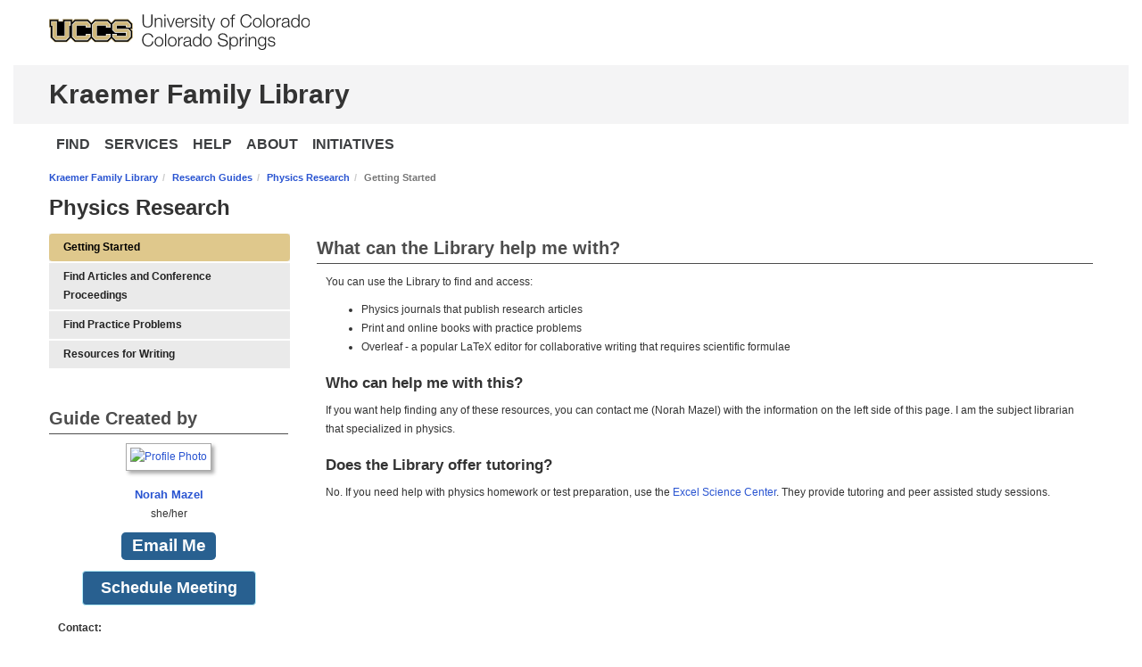

--- FILE ---
content_type: text/html; charset=UTF-8
request_url: https://libguides.uccs.edu/c.php?g=595205
body_size: 8208
content:
<!DOCTYPE html><html lang="en"><head><meta http-equiv="X-UA-Compatible" content="IE=Edge" /><meta http-equiv="Content-Type" content="text/html; charset=utf-8" />
<title>Getting Started - Physics Research - Research Guides at University of Colorado Colorado Springs</title>
<meta name="viewport" content="width=device-width, initial-scale=1.0">
<meta name="robots" content="noarchive" />
<!-- favicon.twig -->
<link rel="apple-touch-icon" sizes="180x180" href="//d2jv02qf7xgjwx.cloudfront.net/apps/common/favicon/apple-touch-icon.png">
<link rel="icon" type="image/png" sizes="32x32" href="//d2jv02qf7xgjwx.cloudfront.net/apps/common/favicon/favicon-32x32.png">
<link rel="icon" type="image/png" sizes="16x16" href="//d2jv02qf7xgjwx.cloudfront.net/apps/common/favicon/favicon-16x16.png">
<link rel="manifest" href="//d2jv02qf7xgjwx.cloudfront.net/apps/common/favicon/site.webmanifest">
<link rel="mask-icon" href="//d2jv02qf7xgjwx.cloudfront.net/apps/common/favicon/safari-pinned-tab.svg" color="#5bbad5">
<link rel="shortcut icon" href="//d2jv02qf7xgjwx.cloudfront.net/apps/common/favicon/favicon.ico">
<meta name="msapplication-TileColor" content="#ffc40d">
<meta name="msapplication-config" content="//d2jv02qf7xgjwx.cloudfront.net/apps/common/favicon/browserconfig.xml">
<meta name="theme-color" content="#ffffff">
<!-- !favicon.twig -->



<!-- public_metadata.twig -->

    <!-- auto generated dublin core metadata -->
    <meta name="DC.Title" content="Research Guides: Physics Research: Getting Started"/>
    <meta name="DC.Creator" content="Norah Mazel"/>
    <meta name="DC.Subject" content="Physics"/>
    <meta name="DC.Description" content=""/>
    <meta name="DC.Publishers" content="University of Colorado Colorado Springs"/>
    <meta name="DC.Rights" content="Copyright University of Colorado Colorado Springs 2025"/>
    <meta name="DC.Language" content="en"/>
    <meta name="DC.Identifier" content="https://libguides.uccs.edu/c.php?g=595205&p=4117620"/>
    <meta name="DC.Date.Created" content="Nov 28, 2016"/>
    <meta name="DC.Date.Modified" content="Aug 25, 2025"/>
    

<meta property="og:title" content="Research Guides: Physics Research: Getting Started">
<meta property="og:description" content="Research Guides: Physics Research: Getting Started">
<meta property="og:type" content="website">
<meta property="og:url" content="https://libguides.uccs.edu/c.php?g=595205&amp;p=4117620">
<meta name="twitter:card" content="summary_large_image">
<meta name="twitter:site" content="@springshare">



<link rel="stylesheet" href="https://static-assets-us.libguides.com/web/jquery/css/jquery-ui.min.css?2691" />

<link rel="stylesheet" href="https://netdna.bootstrapcdn.com/font-awesome/4.7.0/css/font-awesome.min.css"/>

<link rel="stylesheet" type="text/css" href="https://static-assets-us.libguides.com/web/slick-1.8.1/slick/slick.css">
<link rel="stylesheet" type="text/css" href="https://static-assets-us.libguides.com/web/slick-1.8.1/slick/slick-theme.css">

    <link rel="stylesheet" href="https://static-assets-us.libguides.com/web/css3.21.5/lg-public.min.css" />

<script type="text/javascript" src="https://static-assets-us.libguides.com/web/jquery/js/1.12.4_jquery.min.js"></script>
<script>
    jQuery(document).ready(function () {
        jQuery(".dropdown-toggle").on("click", function(e){
            jQuery(this).siblings("ul.s-lg-subtab-ul.dropdown-menu").toggle();
        });
    });
</script>

    <script src="//code.jquery.com/ui/1.13.2/jquery-ui.min.js"></script>
    <script>
        jQuery.ui ||
        document.write('<script src="https://static-assets-us.libguides.com/web/jquery/js/jquery-ui.min.js?2691">\x3C/script>');
    </script>

    <script type="text/javascript" src="https://static-assets-us.libguides.com/web/js3.21.5/lg-public.min.js"></script>
<style>/** bootstrap_tab_css.twig **/
#s-lg-tabs-container .nav-tabs > li > a,
#s-lg-tabs-container .nav-tabs > li > button,
#s-lg-tabs-container .nav-pills > li > a,
#s-lg-tabs-container .nav-pills > li > button {
    border: 1px solid transparent; -webkit-border-radius: 4px; -moz-border-radius: 4px; border-radius: 4px;
    background-color: #cfb87c;
    color: #000000;
    font-weight: bold;
    padding: 4px 15px;
}

#s-lg-tabs-container .nav-tabs {
    border-bottom: 0;
}

#s-lg-tabs-container .nav-tabs > li#s-lg-admin-tab-add > a {
    -webkit-border-radius: 4px 4px 0 0;
    -moz-border-radius: 4px 4px 0 0;
    border-radius: 4px 4px 0 0;
}

#s-lg-tabs-container .nav-tabs > li > a:hover,
#s-lg-tabs-container .nav-tabs > li > button:hover,
#s-lg-tabs-container .nav-pills > li > a:hover,
#s-lg-tabs-container .nav-pills > li > button:hover {
    border: 1px solid transparent; -webkit-border-radius: 4px; -moz-border-radius: 4px; border-radius: 4px;
    background-color: #565a5c;
    color: #ffffff;
}

#s-lg-tabs-container .nav-tabs > .active > a,
#s-lg-tabs-container .nav-tabs > .active > button,
#s-lg-tabs-container .nav-pills > .active > a,
#s-lg-tabs-container .nav-pills > .active > button {
    color: #ffffff;
    cursor: default;
    background-color: #565a5c;
    border: 1px solid transparent; -webkit-border-radius: 4px; -moz-border-radius: 4px; border-radius: 4px;
    border-bottom-color: transparent;
    font-weight: bold;
}

#s-lg-tabs-container .nav-tabs > .active > .s-lg-subtab-ul > .active > a,
#s-lg-tabs-container .nav-tabs > .active > .s-lg-subtab-ul > .active > button {
    color: #ffffff;
    cursor: default;
    background-color: #565a5c;
    border-bottom-color: transparent;
}

#s-lg-tabs-container .nav-tabs > .active > a:hover,
#s-lg-tabs-container .nav-pills > .active > a:hover,
#s-lg-tabs-container .nav-tabs > .active > button:hover,
#s-lg-tabs-container .nav-pills > .active > button:hover {
    color: #ffffff;
    cursor: pointer;
    background-color: #565a5c;
    border: 1px solid transparent; -webkit-border-radius: 4px; -moz-border-radius: 4px; border-radius: 4px;
    border-bottom-color: transparent;
    font-weight: bold;
}

#s-lg-tabs-container .nav .dropdown-toggle .caret {
    border-top-color: #e1e1e1;
}

#s-lg-tabs-container .nav-tabs button.dropdown-toggle .caret {
    margin-left: 2px;
    margin-top: -3px;
}

#s-lg-tabs-container .nav-tabs > li > a.s-lg-tab-drop {
    border-radius: 0 4px 4px 0;
    padding: 4px 6px 4px 3px;
    border-left: 1px solid transparent;
}

#s-lg-tabs-container .nav-tabs > li > button.s-lg-tab-drop {
    border-radius: 0 4px 4px 0;
    padding: 4px 6px 0px 3px;
    border-left: 1px solid transparent;
    margin-right: 2px;
}

#s-lg-tabs-container .nav-tabs > li > a.s-lg-tab-drop:hover {
    border-radius: 0 4px 4px 0;
    border-left: 1px solid #bbb;
    padding: 4px 6px 4px 3px;
}

#s-lg-tabs-container .nav-tabs > li > button.s-lg-tab-drop:hover {
    border-radius: 0 4px 4px 0;
    border-left: 1px solid #bbb;
    padding: 4px 6px 0px 3px;
}

#s-lg-tabs-container .nav-tabs > li > a.s-lg-tab-top-link,
#s-lg-tabs-container .nav-tabs > li > a.s-lg-tab-top-link:hover,
#s-lg-tabs-container .nav-tabs > li > button.s-lg-tab-top-link,
#s-lg-tabs-container .nav-tabs > li > button.s-lg-tab-top-link:hover {
    border-radius: 4px;
    font-weight: bold;
    padding: 4px 5px 4px 10px;
}

.nav-tabs > li > a.s-lg-tab-top-link,
.nav-tabs > li > button.s-lg-tab-top-link {
    margin-right: 0px;
}

#s-lg-tabs-container .nav-pills > li > a.s-lg-tab-drop,
#s-lg-tabs-container .nav-pills > li > button.s-lg-tab-drop {
    border-radius: 0 4px 4px 0;
    padding: 4px 8px 4px 8px;
    border-left: 1px solid transparent;
    position: absolute;
    right: 0;
}

#s-lg-tabs-container .nav-pills > li > a.s-lg-tab-drop:hover,
#s-lg-tabs-container .nav-pills > li > button.s-lg-tab-drop:hover {
    border-radius: 0 4px 4px 0;
    border-left: 1px solid #bbb;
    padding: 4px 8px 4px 8px;
}

#s-lg-tabs-container .nav-pills > li > a.s-lg-tab-top-link,
#s-lg-tabs-container .nav-pills > li > a.s-lg-tab-top-link:hover,
#s-lg-tabs-container .nav-pills > li > button.s-lg-tab-top-link,
#s-lg-tabs-container .nav-pills > li > button.s-lg-tab-top-link:hover {
    width: 100%;
    float: left;
    border-radius: 4px;
    font-weight: bold;
    padding: 4px 15px 4px 15px;
}

/** !bootstrap_tab_css.twig **/
 .s-lib-box {border-color: #cccccc;
                border-width: 0px;
                box-shadow: none;
                border-radius: 4px 4px 4px 4px;
                background-color: #fff;
            }
            .s-lib-box-std .s-lib-box-title {background-color: #ddcca2; background-image: none;color: #000000;
                border-bottom: 0px solid #cccccc;
            }
            .s-lib-box .s-lib-box-title {background-color: #ddcca2; background-image: none;color: #000000;
                border-bottom: 0px solid #cccccc;
                border-radius: 3px 3px 0px 0px;
            }
            .s-lib-box .s-lg-box-footer {
                border-radius: 0px 0px 3px 3px;
            }</style><!-- Google Tag Manager -->
<script>(function(w,d,s,l,i){w[l]=w[l]||[];w[l].push({'gtm.start':
new Date().getTime(),event:'gtm.js'});var f=d.getElementsByTagName(s)[0],
j=d.createElement(s),dl=l!='dataLayer'?'&l='+l:'';j.async=true;j.src=
'https://www.googletagmanager.com/gtm.js?id='+i+dl;f.parentNode.insertBefore(j,f);
})(window,document,'script','dataLayer','GTM-NTMN3W');</script>
<!-- End Google Tag Manager -->

<meta name="viewport" content="width=device-width, initial-scale=1">
<style>
#s-lg-guide-header-search {display: none !important;}
/* .s-lib-public-body, .s-lg-guide-body {
	padding: 0px !important;
	} */
div#uccs-header-logo {
    text-align: left;
	}

div#uccs-header-logo .uccs-logo {
    height: 40px;
    margin-top: 16px;
    margin-bottom: 16px;
	}
.uccs-site-title {
    background: #f4f4f5;
    border-top: 1px solid #fff;
    border-bottom: 1px solid #fff;
	}
.uccs-site-title-row div#uccs-main-menu-utility-container {
    align-self: center;
    padding-bottom: 0;
	}

.uccs-site-title-header {
    font-weight: bolder;
    margin: 0;
    padding: 0.5em 0;
	}
h2.uccs-site-title-header {
    font-weight: 700;
    line-height: 1.2;
    font-size: 2.5em;
	}

.uccs-site-title-header a {
    color: inherit;
    text-decoration: none;
	}
.kfl-nav {
	overflow: hidden;
	padding-top: 0.7em;
    padding-bottom: 0.7em;
	margin: 0;
		}
#kfl-nav-row {
	margin-right: auto !important;
    margin-left: auto !important;
	padding: 0;
}		
.kfl-nav a {
	color: #3c3e40;
	font-weight: bold;
	padding: 0 0.5em; 
	font-size: 16px;
	display: block;
	float: left;
	text-transform: uppercase;
	font-family: "Roboto",sans-serif;

			}
.kfl-nav a:hover {
	border-bottom: 2px solid #757575 !important;
	text-decoration: none !important;
	padding: 0 0.5em;
	margin-bottom: -2px;
	color: #000;
			}
.kfl-nav a.active {
				}
.kfl-nav-responsive .icon {
display: none;
}	
.s-lib-box {
background-color: transparent !important;
}
.s-lib-box-title {
font-weight: bold;
/* border-bottom: 1px solid #333333 !important;
font-size: 1.7em !important;
background-color: transparent !important;
color: #333333 !important; */
}
/* .s-lib-box-content h3 {
font-size: 1.4em !important;
font-weight: bold;
color: #333333 !important;
}
.s-lib-box-content h4 {
font-size: 1.2em !important;
font-weight: bold;
color: #333333 !important;
background: #f2f2f2;
padding: .5em 0em;
}
.s-lib-box-content h5 {
font-size: 1.1em !important;
font-weight: bold;
color: #333333 !important;
} */

#refhours {float: right; max-width:30%;} 
#contactref {width: 65%;float: left;} 
#hours_box p {color:#666666; font-weight:bold; font-size:125%;} 
#hours_box span { color: #000000; font-size:95%; font-weight: normal;} 
.hours-today {display:none !important;}


@media screen and (max-width: 576px) {
	div#uccs-header-row-top {
        flex-wrap:wrap;
    }

    div#uccs-header-logo .uccs-logo {
        max-width: 100%;
    }
	.kfl-nav-responsive a.icon {
    float: right;
    display: block;
  }
 } 
 @media screen and (max-width: 576px)  
  .kfl-nav-responsive.KFLresponsive {position: relative;}
  .kfl-nav-responsive.KFLresponsive .icon {
    position: absolute;
    right: 0;
    top: 0;
  }
  .kfl-nav-responsive.KFLresponsive a {
    float: none;
    display: block;
    text-align: left;
  }
}
</style><script>
    var springStats = springStats || {};
    springStats.saConfig = springStats.saConfig || {
        site_id: 1418,
        tracking_parameters: {"_st_guide_id":595205,"_st_page_id":4117620,"_st_site_id":1418},
        tracking_server_host: "libguides-proc.springyaws.com"
    };
</script>
<script  src="https://static-assets-us.libguides.com/web/js/sa.min.js?3116"></script>
<script>
			springSpace.Common = springSpace.Common || { };
			springSpace.Common.constant = {
					PROCESSING: {
						ACTION_DISPLAY_POLL: 159
					}
			};
			springSpace.Common.baseURL = "https://libguides.uccs.edu/";
			
			handleScroll=function() {
                if (false) {
					var target_elt = "#s-lg-page-section-4117620";
					jQuery("html, body").animate({ scrollTop: jQuery(target_elt).offset().top }, 750);
					if (jQuery(this).scrollTop() > 220) {
						jQuery("#s-lib-scroll-top").fadeIn(750);
					}
				}
			}
	   </script>
        <script>
            // Enable tooltips.
            jQuery(function () {
                try {
                    springSpace.UI.initPopOvers(false);
                    jQuery(".az-bs-tooltip").tooltip();
                } catch (e) { }
            });
        jQuery(document).ready(function () {
            springSpace.springTrack.trackPage({_st_type_id: '1',_st_guide_id: '595205',_st_page_id: '4117620'});
        });
            jQuery(document).ready(function() {
                handleScroll();
            });
        </script></head><body class="s-lg-guide-body">
<style> <!-- When switching to side-nav, move all style elements back into custom css box -->
.nav li {
background-color: #eaeaea;
color: #222222; 
}
.nav-stacked li {
background-color: #eaeaea !important;
color: #222222 !important; 
}
.s-lib-profile-widget button, .s-lib-profile-div a.label-info {
    color: #fff !important;
    background-color: #286090 !important;
    border-color: #b6effb !important;
}
.s-lib-profile-widget button:hover, .s-lib-profile-div a.label-info:hover {
background-color: #337bb8 !important;
}
ul.nav-stacked li a {
background-color: #eaeaea !important;
color: #222222 !important; 
font-weight: bold;
}
ul.nav-stacked li a.active, ul.nav-stacked li a:hover {
background-color: #dfc88c !important;
color: #000000 !important; 
}
#s-lg-guide-name {
font-size: 2em !important;
font-weight: bold !important;
}
.s-lib-box {
background-color: transparent !important;
}
.s-lib-box-title  {
font-weight: bold;
border-bottom: 1px solid #4d4d4d !important;
font-size: 1.7em !important;
background-color: transparent !important;
color: #4d4d4d !important;
padding: 0.25em 0em !important;
}
.s-lib-box-content h3 {
font-size: 1.4em !important;
font-weight: bold;
color: #333333 !important;
}
.s-lib-box-content h4 {
font-size: 1.2em !important;
font-weight: bold;
color: #333333 !important;
background: #f2f2f2;
padding: .5em 0em;
}
.s-lib-box-content h5 {
font-size: 1.1em !important;
font-weight: bold;
color: #333333 !important;
}
</style>
<a id="s-lg-public-skiplink" class="alert-info" href="#s-lg-guide-main">Skip to Main Content</a>

<!-- this is legacy code to support the old library hours widgets --><div id="api_hours_today_iid3077_lid1636"></div><script src="https://api3.libcal.com/api_hours_today.php?iid=3077&lid=1636&format=js&context=object"> </script><!--end library and ref desk hour script -->
<script src="https://uccs.libanswers.com/load_chat.php?hash=d9297fd602935d29c2638807ecb9d96d"></script>
<!-- Google Tag Manager (noscript) -->
<noscript><iframe src="https://www.googletagmanager.com/ns.html?id=GTM-NTMN3W" height="0" width="0" style="display:none;visibility:hidden"></iframe></noscript>
<!-- End Google Tag Manager (noscript) -->
<div id="libchat_d9297fd602935d29c2638807ecb9d96d"></div>
<div id="kfl-header">

	<div class="container uccs-header-upper-container">
		<div id="uccs-header-row-top" class="row">
			<div id="uccs-header-logo">
				<a href="https://www.uccs.edu" title="UCCS Home" rel="home">
					<img src="https://kfl.uccs.edu/themes/custom/uccsbase_k18/logo-reverse.svg" alt="University of Colorado Colorado Springs" class="uccs-logo img-responsive"/>
				</a>
			</div>
		</div>
    </div>
	<div class="uccs-site-title">
        <div class="uccs-site-tile-container container">
			<div class="uccs-site-title-row row no-gutters">
				<div>
					<h2 class="uccs-site-title-header">
						<a href="https://kfl.uccs.edu/" title="Kraemer Family Library Home" alt="Kraemer Family Library Home">
							Kraemer Family Library
						</a>
					</h2>
				</div>
			</div>
		</div>
    </div>
	<div class="kfl-nav">
		<div id="kfl-nav-row" class="container kfl-nav-responsive">						
											<a href="https://kfl.uccs.edu/find">
												Find
											</a>
										
										
											<a href="https://kfl.uccs.edu/services">
												Services
											</a>
										
										
											<a href="https://kfl.uccs.edu/help">
												Help
											</a>
										
										
											<a href="https://kfl.uccs.edu/info">
												About
											</a>
										
										
											<a href="https://kfl.uccs.edu/initiatives">
												Initiatives
											</a>


		</div>																
	</div>						
</div><!-- closes kfl header -->
<div id="s-lg-guide-header" class="container s-lib-header s-lib-side-borders">
    <nav id="s-lib-bc" aria-label="breadcrumb">
        <ol id="s-lib-bc-list" class="breadcrumb"><li id="s-lib-bc-customer" class="breadcrumb-item"><a href="https://kfl.uccs.edu">Kraemer Family Library</a></li><li id="s-lib-bc-site" class="breadcrumb-item"><a href="https://libguides.uccs.edu/">Research Guides</a></li><li id="s-lib-bc-guide" class="breadcrumb-item"><a href="https://libguides.uccs.edu/physics">Physics Research</a></li><li id="s-lib-bc-page" class="active breadcrumb-item">Getting Started</li></ol>
    </nav>
    <div class="pull-right">
        <!-- <div id="s-lg-guide-header-search">
            
<div id="s-lg-guide-search-box">
    <form role="search" id="s-lg-guide-search-form" action="https://libguides.uccs.edu/srch.php" method="GET">
        <div class="input-group input-group-sm">
            <input 
                type="text" 
                id="s-lg-guide-search-terms" 
                name="q" 
                class="form-control"
                maxlength="260" 
                placeholder="Search this Guide">
                
            <label class="sr-only" for="s-lg-guide-search-terms">Search this Guide</label>

                            <input type="hidden" name="guide_id" value="595205">
            
            
            <span class="input-group-btn">
                <button class="btn btn-default" type="submit">
                    Search
                </button>
            </span>
        </div>
    </form>
</div>
        </div> -->
        
    </div>
    <div id="s-lg-guide-header-info">
        <h1 id="s-lg-guide-name">Physics Research</h1>
        <div id="s-lg-guide-desc-container">
            <span id="s-lg-guide-description"></span>
        </div>
    </div>
</div>
<div id="s-lg-guide-tabs-title-bar" class="container s-lib-side-borders"></div>
<div id="s-lg-side-nav-content" class="container s-lib-side-borders pad-top-med">
    <div class="row">
        <div class="col-md-3 s-lg-tabs-side pad-bottom-med">
            <div id="s-lg-tabs-container">
                <div id="s-lg-guide-tabs" role="navigation" aria-label="Guide Pages">
                    <ul class="nav nav-pills nav-stacked split-button-nav">
                        


    <li class="active">
        <a title="" class="active" 
           href="https://libguides.uccs.edu/c.php?g=595205&amp;p=4117620" 
            
            
           >
            <span>Getting Started</span>
            
        </a>
        
    </li>



    <li class="">
        <a title="" class="" 
           href="https://libguides.uccs.edu/c.php?g=595205&amp;p=6440510" 
            
            
           >
            <span>Find Articles and Conference Proceedings</span>
            
        </a>
        
    </li>



    <li class="">
        <a title="" class="" 
           href="https://libguides.uccs.edu/c.php?g=595205&amp;p=4117765" 
            
            
           >
            <span>Find Practice Problems</span>
            
        </a>
        
    </li>



    <li class="">
        <a title="" class="" 
           href="https://libguides.uccs.edu/c.php?g=595205&amp;p=10973135" 
            
            
           >
            <span>Resources for Writing</span>
            
        </a>
        
    </li>

                    </ul>
                    <div class="s-lg-row margin-top-med"><div id="s-lg-col-0"><div class="s-lg-col-boxes"><div id="s-lg-box-wrapper-40592368" class="s-lg-box-wrapper-40592368">


    <div id="s-lg-box-34519469-container" class="s-lib-box-container">
        <div id="s-lg-box-34519469" class="s-lib-box s-lib-box-std">
                            <h2 class="s-lib-box-title">
                    Guide Created by
                                    </h2>
                        <div id="s-lg-box-collapse-34519469" >
                <div class="s-lib-box-content">
                    <!-- bs3/box/profile_box_content.twig -->
<div id="s-lib-profile-2068" class="s-lib-profile-container">
        <a href="//libguides.uccs.edu/prf.php?id=589f1a03-7cdb-11ed-9922-0ad758b798c3">
    
        <div id="s-lib-profile-image-2068"
             class="s-lib-profile-div s-lib-profile-center s-lib-profile-image">
            <img loading="lazy" src="//d2jv02qf7xgjwx.cloudfront.net/accounts/3846/profiles/2068/NMazel.jpg" alt="Profile Photo"/>
        </div>

                    <div id="s-lib-profile-name-2068"
                 class="s-lib-profile-div s-lib-profile-center s-lib-profile-name"
                 style="margin-bottom:0 !important;">
                Norah Mazel
            </div>
        
        </a>
    
    <div id="s-lib-profile-pronouns-2068"
         class="s-lib-profile-div s-lib-profile-center s-lib-profile-pronouns">
        she/her
    </div>

    <div id="s-lib-profile-email-2068" class="s-lib-profile-div s-lib-profile-center s-lib-profile-email">
        <a title="nmazel@uccs.edu" href="mailto:nmazel@uccs.edu" class="label label-info">Email Me</a>
    </div>

    <div id="s-lib-profile-widget-la-2068" class="s-lib-profile-div s-lib-profile-widget-la">
        <div class="s-lib-profile-widget"></div>
    </div>

    <div id="s-lib-profile-widget-lc-2068" class="s-lib-profile-div s-lib-profile-widget-lc">
        <div class="s-lib-profile-widget"><script src="//api3.libcal.com/js/myscheduler.min.js?002"></script>
<script>
jQuery(function(){
   jQuery("#mySched4019").LibCalMySched({ iid: 3077, uid: 4019, gid: 0,  width: 500, height: 450 });
});
</script>
<!-- Place the following link anywhere in your page. Make sure the id "mySched4019" matches with the above code: jQuery("#mySched4019")  //-->
<button id="mySched4019" href="#">Schedule Meeting</button>
<!-- Below is optional button styling  //-->
<style>
#mySched4019 {
  background: #5bc0de;
  border: 1px solid #5bc0de;
  border-radius: 4px;
  color: #ffffff;
  font: 18px Arial, Helvetica, Verdana;
  padding: 8px 20px;
  cursor: pointer;
font-weight: bold;
}
#mySched4019:hover {
  background: #005580;
border: 1px solid #005580;
}
</style></div>
    </div>

    <div id="s-lib-profile-widget-other-2068" class="s-lib-profile-div s-lib-profile-widget-other">
        <div class="s-lib-profile-widget"></div>
    </div>

    <div id="s-lib-profile-contact-2068" class="s-lib-profile-div s-lib-profile-contact">
                    <strong>Contact:</strong> <div>EPC 219</div><div>719-255-3175</div>
            </div>

    <div id="s-lib-profile-social-2068" class="s-lib-profile-div s-lib-profile-social">
            </div>

    <div id="s-lib-profile-subjects-2068" class="s-lib-profile-div s-lib-profile-subjects">
                    <strong>Subjects:</strong> <a href="https://libguides.uccs.edu/sb.php?subject_id=26468">Biology</a>, <a href="https://libguides.uccs.edu/sb.php?subject_id=25826">Chemistry</a>, <a href="https://libguides.uccs.edu/sb.php?subject_id=26481">Mathematics</a>, <a href="https://libguides.uccs.edu/sb.php?subject_id=26482">Physics</a>
            </div>
</div>
<!-- !bs3/box/profile_box_content.twig -->

                </div>
                
            </div>
        </div>
    </div>
</div><div id="s-lg-box-wrapper-41002737" class="s-lg-box-wrapper-41002737">


    <div id="s-lg-box-32999130-container" class="s-lib-box-container">
        <div id="s-lg-box-32999130" class="s-lib-box s-lib-box-std">
                            <h2 class="s-lib-box-title">
                    Library Hours
                                    </h2>
                        <div id="s-lg-box-collapse-32999130" >
                <div class="s-lib-box-content">
                    <div id="s-lg-content-77474878" class="  clearfix">
    <script src="https://libcal.uccs.edu/js/hours_today.js"></script>
<div id="s_lc_tdh_3077_0">&nbsp;</div>
<script>
$(function(){ 
var s_lc_tdh_3077_0 = new $.LibCalTodayHours( $("#s_lc_tdh_3077_0"), { iid: 3077, lid: 0 }); 
});
</script><!-- Please note: The following styles are optional, feel free to modify! //-->
<style type="text/css">.s-lc-w-today { border-spacing: 0; border-collapse: collapse; width: 100%; }.s-lc-w-today td, .s-lc-w-today th { padding: 8px 5px; }
.s-lc-w-head { text-align: center; border-bottom: 1px solid #ddd; }
.s-lc-w-head-pre {display: none !important;}
.s-lc-w-loading { margin-top: 80px; text-align: center; }
.s-lc-w-sr-only { position: absolute; width: 1px; height: 1px; padding: 0; margin: -1px; overflow: hidden; clip: rect(0, 0, 0, 0); border: 0; }
.s-lc-w-btn { display: none !important; }
.s-lc-w-btn:active, .s-lc-w-btn:hover { color: #333; background-color: #d4d4d4; border-color: #8c8c8c; }
.s-lc-w-previous { float: left;}
.s-lc-w-next { float: right; }
.s-lc-w-location td { font-weight: bold; }
.s-lc-w-department .s-lc-w-name { padding-left: 20px; }
.s-lc-w-department { background-color: #f2f2f2;}
.s-lc-w-times { border-bottom: 1px solid #ddd; }
.s-lc-w-today-view-link { text-decoration: none;}
.s-lc-w-today-view-all { padding: 8px 5px; }
</style>
<p>&nbsp;</p>


    </div>
                </div>
                
            </div>
        </div>
    </div>
</div></div></div></div>
                </div>
            </div>
        </div>
        <div class="col-md-9">
            <div class="s-lg-tab-content">
                <div id="s-lg-guide-main" class="tab-pane active" tabindex="-1">
                    <div class="row s-lg-row"><div id="s-lg-col-1" class="col-md-12"><div class="s-lg-col-boxes"><div id="s-lg-box-wrapper-40592354" class="s-lg-box-wrapper-40592354">


    <div id="s-lg-box-34519455-container" class="s-lib-box-container">
        <div id="s-lg-box-34519455" class="s-lib-box s-lib-box-std">
                            <h2 class="s-lib-box-title">
                    What can the Library help me with?
                                    </h2>
                        <div id="s-lg-box-collapse-34519455" >
                <div class="s-lib-box-content">
                    <div id="s-lg-content-81221457" class="  clearfix">
    <p>You can use the Library to find and access:</p>

<ul>
	<li>Physics journals that publish research articles</li>
	<li>Print and online books with&nbsp;practice problems</li>
	<li>Overleaf -&nbsp;a popular LaTeX editor for collaborative writing that requires scientific formulae</li>
</ul>

<h3>Who can help me with this?</h3>

<p>If you want help finding any of these resources, you can contact me (Norah Mazel) with the information on the left side of this page. I am the subject librarian that specialized in physics.</p>

<h3>Does the Library offer tutoring?</h3>

<p><span style="font-size:12px;">No. If you need help with physics homework or test preparation, use the <a href="https://sciencecenter.uccs.edu/">Excel Science Center</a>. They provide tutoring and peer assisted study sessions.</span></p>


    </div>
                </div>
                
            </div>
        </div>
    </div>
</div></div></div></div>
                </div>
            </div>
            <ul id="s-lg-page-prevnext" class="pager s-lib-hide">
    <li class="previous">
        
    </li>
    <li class="next">
        <a class="page-link" href="https://libguides.uccs.edu/c.php?g=595205&p=6440510"><strong>Next:</strong> Find Articles and Conference Proceedings &gt;&gt;</a>
    </li>
</ul>


        </div>
    </div>
</div>
<div id="s-lib-footer-public"
     class="s-lib-footer footer container s-lib-side-borders">
    <div id="s-lg-guide-header-meta" class="pad-top-sm pad-left-med clearfix">
        <ul id="s-lg-guide-header-attributes" class="">
            <li id="s-lg-guide-header-updated" class="s-lg-h-separator">
                <span class="s-lg-guide-label">Last Updated:</span> <span class="s-lg-text-greyout">Aug 25, 2025 12:37 PM</span>            </li>
            <li id="s-lg-guide-header-url" class="s-lg-h-separator">
                <span class="s-lg-guide-label">URL:</span> <span class="s-lg-text-greyout">https://libguides.uccs.edu/physics</span>
            </li>
            <li id="s-lg-guide-print-url">
                <a href="javascript: window.print();"><i class="fa fa-print" aria-hidden="true" title="Print Page"></i> Print Page</a>
            </li>
        </ul>
        <div id="s-lib-footer-login-link" class="pull-right pad-right-med">
            <a href="https://uccs.libapps.com/libapps/login.php?site_id=1418&target64=L2xpYmd1aWRlcy9hZG1pbl9jLnBocD9nPTU5NTIwNSZwPTQxMTc2MjA=">Login to LibApps</a>        </div>
    </div>
    <div class="pad-bottom-sm clearfix">
        <div id="s-lib-footer-support-link" class="pull-right pad-right-med">
            <a href="mailto:refdesk@uccs.edu">Report a problem</a>        </div>
        <div id="s-lg-guide-header-subjects" class="pad-top-sm pad-left-med pad-right-med pull-left">
            <span class="s-lg-guide-label">Subjects: </span><span class="s-lg-small bold"><a href="https://libguides.uccs.edu/sb.php?subject_id=26482">Physics</a></span>
        </div>
        <div id="s-lg-guide-header-tags" class="pad-top-sm pad-left-med">
            
        </div>
    </div>
</div>
<!-- scroll_top.twig -->
<div id="s-lib-scroll-top">
    <a href="javascript:void(0);" onclick="jQuery('body').focus();" title="Back to Top"
       aria-label="Back to Top">
        <span class="fa-stack fa-lg" aria-hidden="true">
            <i class="fa fa-square-o fa-stack-2x"></i>
            <i class="fa fa-angle-double-up fa-stack-1x" style="position:relative; bottom:2px;"></i>
        </span>
    </a>
</div>
<!-- !scroll_top.twig -->
<div id="s-lib-alert" title=""><div id="s-lib-alert-content"></div></div>
<!--<div  id="uccs-footer" style="float: left;width:34%;text-align:center;"><p><b>Need Research Assistance?</b><br /><a href="https://kfl.uccs.edu/help">Get Help</a></p></div>-->

<!-- BEGIN: Analytics code --><!-- script for chat widget and text --><script type="text/javascript">function show_presence() {for (var i = 0; i < jabber_resources.length; ++i) {var resource = jabber_resources[i];if (resource.show === 'available' || resource.show === 'chat') {    document.getElementById('online').style.display = ''; document.getElementById('offline').style.display = 'none'; }}} function check_presence() {var attr = document.getElementById('online').getAttribute('jid');  var jid = attr.split('@'); var url = ['http://libraryh3lp.com/presence/jid', jid[0], jid[1], 'js'].join('/'); document.write('<script type="text/javascript" src="' + url + '?cb=show_presence"><\/script>');}      check_presence();</script><!-- END: Analytics code --></body></html>

--- FILE ---
content_type: text/html; charset=UTF-8
request_url: https://libcal.uccs.edu/widget/hours/today?iid=3077&lid=0&hp=false&systemTime=true&key=0&date=now
body_size: 314
content:
<div id="s-lc-w-today-cont-0">
    <table class="s-lc-w-today">
        <caption class="s-lc-w-sr-only">
            Display of Opening hours        </caption>

        <thead>
            <tr>
                <th class="s-lc-w-head" colspan="2">
                    
                    <button class="s-lc-w-btn s-lc-w-next" data-date="2025-11-11">
                        Next Day
                    </button>

                    <span class="s-lc-w-head-pre">
                        Hours<br>
                    </span>

                    <span>
                        Monday, November 10, 2025
                    </span>
                </th>
            </tr>
        </thead>
        <tbody>
                                                                                            
                <tr class="s-lc-w-times s-lc-w-lid-1636 s-lc-w-location">
                    <td class="s-lc-w-name">
                                                    Library
                                            </td>

                    <td class="s-lc-w-time">
                        


    <span class="s-lc-time ">
                    7:30am &ndash; 11:00pm
        
            </span>


                    </td>
                </tr>
                                                                                            
                <tr class="s-lc-w-times s-lc-w-lid-1637 s-lc-w-department">
                    <td class="s-lc-w-name">
                                                    Research Assistance
                                            </td>

                    <td class="s-lc-w-time">
                        


    <span class="s-lc-time ">
                    10:00am &ndash; 4:00pm
        
            </span>


                    </td>
                </tr>
                    </tbody>
    </table>

    <div class="s-lc-w-today-view-all">
        <a href="https://libcal.uccs.edu/hours/" class="s-lc-w-today-view-link">
            View all Hours
        </a>
    </div>
</div>


--- FILE ---
content_type: text/plain
request_url: https://www.google-analytics.com/j/collect?v=1&_v=j102&a=1161668705&t=pageview&_s=1&dl=https%3A%2F%2Flibguides.uccs.edu%2Fc.php%3Fg%3D595205&ul=en-us%40posix&dt=Getting%20Started%20-%20Physics%20Research%20-%20Research%20Guides%20at%20University%20of%20Colorado%20Colorado%20Springs&sr=1280x720&vp=1280x720&_u=YEBAAAABAAAAAC~&jid=178483955&gjid=13564575&cid=1240020438.1762838209&tid=UA-19605268-1&_gid=1006775619.1762838209&_r=1&_slc=1&gtm=45He5b71n71NTMN3Wv6547737za200zd6547737&cd1=Physics&gcd=13l3l3l3l1l1&dma=0&tag_exp=101509157~103116026~103200004~103233427~104527906~104528500~104684208~104684211~115583767~115938465~115938468~116217636~116217638&z=858142322
body_size: -451
content:
2,cG-E4CJ4BC086